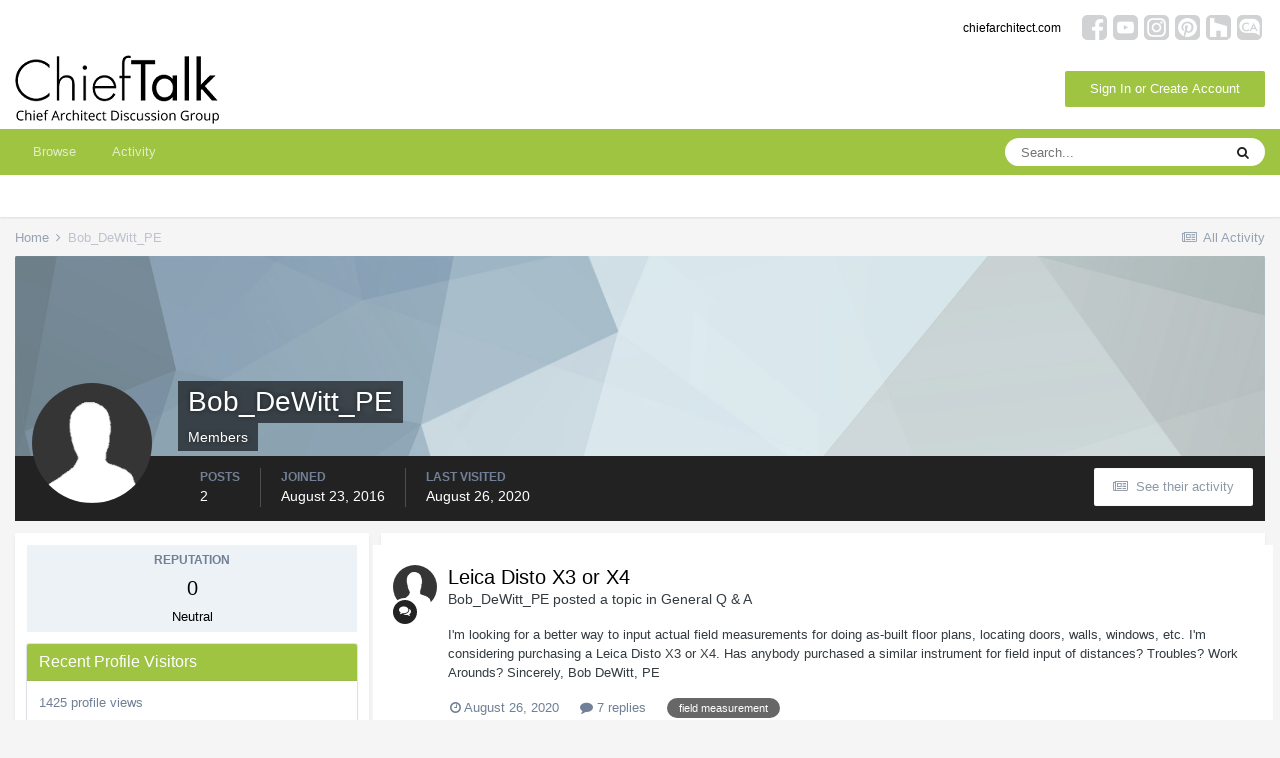

--- FILE ---
content_type: text/html;charset=UTF-8
request_url: https://chieftalk.chiefarchitect.com/profile/13522-bob_dewitt_pe/?csrfKey=37f2190fca1a6b2827b00da3eede01d1
body_size: 4401
content:
<!DOCTYPE html>
<html lang="en-US" dir="ltr">
	<head>
		<title></title>
		

	<meta name="viewport" content="width=device-width, initial-scale=1">


	
	


	<meta name="twitter:card" content="summary" />



	
		
			
				<meta property="og:site_name" content="ChiefTalk Forum">
			
		
	

	
		
			
				<meta property="og:locale" content="en_US">
			
		
	

	
		
			
				<meta name="robots" content="noindex">
			
		
	


	
		<link rel="canonical" href="https://chieftalk.chiefarchitect.com/profile/13522-bob_dewitt_pe/" />
	




<link rel="manifest" href="https://chieftalk.chiefarchitect.com/manifest.webmanifest/">
<meta name="msapplication-config" content="https://chieftalk.chiefarchitect.com/browserconfig.xml/">
<meta name="msapplication-starturl" content="/">
<meta name="application-name" content="ChiefTalk Forum">

<meta name="apple-mobile-web-app-title" content="ChiefTalk Forum">

	<meta name="theme-color" content="#ffffff">










<link rel="preload" href="//chieftalk.chiefarchitect.com/applications/core/interface/font/fontawesome-webfont.woff2?v=4.7.0" as="font" crossorigin="anonymous">
		


	
		<link href="https://fonts.googleapis.com/css?family=Roboto:300,300i,400,400i,500,700,700i" rel="stylesheet" referrerpolicy="origin">
	



	<link rel='stylesheet' href='//forums-cdn.chiefarchitect.com/chieftalk/css_built_5/37c6452ea623de41c991284837957128_gallery.css.gz?v=3b9f9651701729270097' media='all'>

	<link rel='stylesheet' href='//forums-cdn.chiefarchitect.com/chieftalk/css_built_5/8a32dcbf06236254181d222455063219_global.css.gz?v=3b9f9651701729270097' media='all'>

	<link rel='stylesheet' href='//forums-cdn.chiefarchitect.com/chieftalk/css_built_5/22e9af7d7c6ac7ddc7db0f1b0d471efc_gallery_responsive.css.gz?v=3b9f9651701729270097' media='all'>





<link rel='stylesheet' href='//forums-cdn.chiefarchitect.com/chieftalk/css_built_5/258adbb6e4f3e83cd3b355f84e3fa002_custom.css.gz?v=3b9f9651701729270097' media='all'>




		
	</head>
	<body class='ipsApp ipsApp_front ipsClearfix ipsLayout_noBackground ipsJS_has ipsClearfix'  data-message="">
		

		<div class='ipsColumns ipsColumns_collapseTablet' data-controller="core.front.profile.body">
			<div class='ipsColumn ipsColumn_fixed ipsColumn_veryWide' id='elProfileInfoColumn'>
				<div class='ipsPadding ipsBox ipsResponsive_pull'>
					
					
						

						
							<div class='cProfileSidebarBlock ipsMargin_bottom'>
								
									<div class='cProfileRepScore ipsPad_half cProfileRepScore_neutral'>
										<h2 class='ipsType_minorHeading'>Reputation</h2>
										<span class='cProfileRepScore_points'>0</span>
										
											<span class='cProfileRepScore_title'>Neutral</span>
										
										
									</div>
								
							</div>
						
					

					
					
					
                        
                    
					
	 				
					
					
					
						<div class='ipsWidget ipsWidget_vertical cProfileSidebarBlock ipsBox ipsBox--child ipsSpacer_bottom' data-controller='core.front.profile.toggleBlock'>
							


	
	<h2 class='ipsWidget_title ipsType_reset'>
		

		Recent Profile Visitors
	</h2>
	<div class='ipsWidget_inner ipsPad'>
		<span class='ipsType_light'>
			1425 profile views
		</span>
		
			<ul class='ipsDataList ipsDataList_reducedSpacing ipsSpacer_top'>
			
				<li class='ipsDataItem'>
					<div class='ipsType_center ipsDataItem_icon'>
						


	<a href="https://chieftalk.chiefarchitect.com/profile/195-mthd97/" data-ipsHover data-ipsHover-width="370" data-ipsHover-target="https://chieftalk.chiefarchitect.com/profile/195-mthd97/?do=hovercard" class="ipsUserPhoto ipsUserPhoto_tiny" title="Go to mthd97's profile">
		<img src='//forums-cdn.chiefarchitect.com/chieftalk/monthly_2025_08/IMG_2025-08-06-150458.thumb.jpeg.c70231c094ec9ada64e271c56a7f956a.jpeg' alt='mthd97' loading="lazy">
	</a>

					</div>
					<div class='ipsDataItem_main'>
						<h3 class='ipsDataItem_title'>


<a href='https://chieftalk.chiefarchitect.com/profile/195-mthd97/' data-ipsHover data-ipsHover-width='370' data-ipsHover-target='https://chieftalk.chiefarchitect.com/profile/195-mthd97/?do=hovercard&amp;referrer=https%253A%252F%252Fchieftalk.chiefarchitect.com%252Fprofile%252F13522-bob_dewitt_pe%252F%253FcsrfKey%253D37f2190fca1a6b2827b00da3eede01d1' title="Go to mthd97's profile" class="ipsType_break">mthd97</a></h3>
						<p class='ipsDataItem_meta ipsType_light'><time datetime='2024-12-15T03:23:23Z' title='12/15/24 03:23  AM' data-short='1 yr'>December 15, 2024</time></p>
					</div>
				</li>
			
				<li class='ipsDataItem'>
					<div class='ipsType_center ipsDataItem_icon'>
						


	<a href="https://chieftalk.chiefarchitect.com/profile/93-jscussel/" data-ipsHover data-ipsHover-width="370" data-ipsHover-target="https://chieftalk.chiefarchitect.com/profile/93-jscussel/?do=hovercard" class="ipsUserPhoto ipsUserPhoto_tiny" title="Go to jscussel's profile">
		<img src='//forums-cdn.chiefarchitect.com/chieftalk/profile/photo-thumb-93.jpg' alt='jscussel' loading="lazy">
	</a>

					</div>
					<div class='ipsDataItem_main'>
						<h3 class='ipsDataItem_title'>


<a href='https://chieftalk.chiefarchitect.com/profile/93-jscussel/' data-ipsHover data-ipsHover-width='370' data-ipsHover-target='https://chieftalk.chiefarchitect.com/profile/93-jscussel/?do=hovercard&amp;referrer=https%253A%252F%252Fchieftalk.chiefarchitect.com%252Fprofile%252F13522-bob_dewitt_pe%252F%253FcsrfKey%253D37f2190fca1a6b2827b00da3eede01d1' title="Go to jscussel's profile" class="ipsType_break">jscussel</a></h3>
						<p class='ipsDataItem_meta ipsType_light'><time datetime='2022-10-08T19:33:23Z' title='10/08/22 07:33  PM' data-short='3 yr'>October 8, 2022</time></p>
					</div>
				</li>
			
				<li class='ipsDataItem'>
					<div class='ipsType_center ipsDataItem_icon'>
						


	<a href="https://chieftalk.chiefarchitect.com/profile/26363-clintonm/" data-ipsHover data-ipsHover-width="370" data-ipsHover-target="https://chieftalk.chiefarchitect.com/profile/26363-clintonm/?do=hovercard" class="ipsUserPhoto ipsUserPhoto_tiny" title="Go to ClintonM's profile">
		<img src='//forums-cdn.chiefarchitect.com/chieftalk/monthly_2020_08/ChiefLogo.thumb.jpg.ef8f745c56a92a955a483623c38e8e69.jpg' alt='ClintonM' loading="lazy">
	</a>

					</div>
					<div class='ipsDataItem_main'>
						<h3 class='ipsDataItem_title'>


<a href='https://chieftalk.chiefarchitect.com/profile/26363-clintonm/' data-ipsHover data-ipsHover-width='370' data-ipsHover-target='https://chieftalk.chiefarchitect.com/profile/26363-clintonm/?do=hovercard&amp;referrer=https%253A%252F%252Fchieftalk.chiefarchitect.com%252Fprofile%252F13522-bob_dewitt_pe%252F%253FcsrfKey%253D37f2190fca1a6b2827b00da3eede01d1' title="Go to ClintonM's profile" class="ipsType_break">ClintonM</a></h3>
						<p class='ipsDataItem_meta ipsType_light'><time datetime='2020-09-01T21:00:36Z' title='09/01/20 09:00  PM' data-short='5 yr'>September 1, 2020</time></p>
					</div>
				</li>
			
				<li class='ipsDataItem'>
					<div class='ipsType_center ipsDataItem_icon'>
						


	<a href="https://chieftalk.chiefarchitect.com/profile/2478-builtright3/" data-ipsHover data-ipsHover-width="370" data-ipsHover-target="https://chieftalk.chiefarchitect.com/profile/2478-builtright3/?do=hovercard" class="ipsUserPhoto ipsUserPhoto_tiny" title="Go to builtright3's profile">
		<img src='//forums-cdn.chiefarchitect.com/chieftalk/monthly_2020_01/Capture3.thumb.PNG.6ede66bb8c83e1d5c70255fdc6f3af2d.PNG' alt='builtright3' loading="lazy">
	</a>

					</div>
					<div class='ipsDataItem_main'>
						<h3 class='ipsDataItem_title'>


<a href='https://chieftalk.chiefarchitect.com/profile/2478-builtright3/' data-ipsHover data-ipsHover-width='370' data-ipsHover-target='https://chieftalk.chiefarchitect.com/profile/2478-builtright3/?do=hovercard&amp;referrer=https%253A%252F%252Fchieftalk.chiefarchitect.com%252Fprofile%252F13522-bob_dewitt_pe%252F%253FcsrfKey%253D37f2190fca1a6b2827b00da3eede01d1' title="Go to builtright3's profile" class="ipsType_break">builtright3</a></h3>
						<p class='ipsDataItem_meta ipsType_light'><time datetime='2020-09-01T19:38:32Z' title='09/01/20 07:38  PM' data-short='5 yr'>September 1, 2020</time></p>
					</div>
				</li>
			
				<li class='ipsDataItem'>
					<div class='ipsType_center ipsDataItem_icon'>
						


	<a href="https://chieftalk.chiefarchitect.com/profile/85-markmc/" data-ipsHover data-ipsHover-width="370" data-ipsHover-target="https://chieftalk.chiefarchitect.com/profile/85-markmc/?do=hovercard" class="ipsUserPhoto ipsUserPhoto_tiny" title="Go to MarkMc's profile">
		<img src='//forums-cdn.chiefarchitect.com/chieftalk/monthly_2017_10/Mark1021_R3.thumb.png.d2c4b439f033bacdcbef612793843ed5.png' alt='MarkMc' loading="lazy">
	</a>

					</div>
					<div class='ipsDataItem_main'>
						<h3 class='ipsDataItem_title'>


<a href='https://chieftalk.chiefarchitect.com/profile/85-markmc/' data-ipsHover data-ipsHover-width='370' data-ipsHover-target='https://chieftalk.chiefarchitect.com/profile/85-markmc/?do=hovercard&amp;referrer=https%253A%252F%252Fchieftalk.chiefarchitect.com%252Fprofile%252F13522-bob_dewitt_pe%252F%253FcsrfKey%253D37f2190fca1a6b2827b00da3eede01d1' title="Go to MarkMc's profile" class="ipsType_break">MarkMc</a></h3>
						<p class='ipsDataItem_meta ipsType_light'><time datetime='2020-08-28T11:19:40Z' title='08/28/20 11:19  AM' data-short='5 yr'>August 28, 2020</time></p>
					</div>
				</li>
			
			</ul>
		
	</div>

		
						</div>
					
				</div>

			</div>
			<section class='ipsColumn ipsColumn_fluid'>
				

				<div class='ipsBox ipsResponsive_pull'>
					

<div id='elProfileTabs_content' class='ipsTabs_panels ipsPadding ipsAreaBackground_reset'>
	
		
			<div id="ipsTabs_elProfileTabs_elProfileTab_activity_panel" class='ipsTabs_panel ipsAreaBackground_reset'>
				
<div data-controller="core.front.statuses.statusFeed">
	
	
		<ol class='ipsStream ipsList_reset' data-role='activityStream' id='elProfileActivityOverview'>
			
				

<li class='ipsStreamItem ipsStreamItem_contentBlock ipsStreamItem_expanded ipsAreaBackground_reset ipsPad  ' data-role='activityItem' data-timestamp='1598467714'>
	<div class='ipsStreamItem_container ipsClearfix'>
		
			
			<div class='ipsStreamItem_header ipsPhotoPanel ipsPhotoPanel_mini'>
				
					<span class='ipsStreamItem_contentType' data-ipsTooltip title='Topic'><i class='fa fa-comments'></i></span>
				
				

	<a href="https://chieftalk.chiefarchitect.com/profile/13522-bob_dewitt_pe/" data-ipsHover data-ipsHover-target="https://chieftalk.chiefarchitect.com/profile/13522-bob_dewitt_pe/?do=hovercard" class="ipsUserPhoto ipsUserPhoto_mini" title="Go to Bob_DeWitt_PE's profile">
		<img src='//forums-cdn.chiefarchitect.com/chieftalk/set_resources_5/84c1e40ea0e759e3f1505eb1788ddf3c_default_photo.png' alt='Bob_DeWitt_PE' loading="lazy">
	</a>

				<div class=''>
					
					<h2 class='ipsType_reset ipsStreamItem_title ipsContained_container '>
						
						
						<span class='ipsType_break ipsContained'>
							<a href='https://chieftalk.chiefarchitect.com/topic/27656-leica-disto-x3-or-x4/?do=findComment&amp;comment=221723' data-linkType="link" data-searchable> Leica Disto X3 or X4</a>
						</span>
						
					</h2>
					
						<p class='ipsType_reset ipsStreamItem_status ipsType_blendLinks'>
							
<a href='https://chieftalk.chiefarchitect.com/profile/13522-bob_dewitt_pe/' data-ipsHover data-ipsHover-width="370" data-ipsHover-target='https://chieftalk.chiefarchitect.com/profile/13522-bob_dewitt_pe/?do=hovercard' title="Go to Bob_DeWitt_PE's profile" class="ipsType_break">Bob_DeWitt_PE</a> posted a topic in  <a href='https://chieftalk.chiefarchitect.com/forum/7-general-q-a/'>General Q &amp; A</a>
						</p>
					
					
						
					
				</div>
			</div>
			
				<div class='ipsStreamItem_snippet ipsType_break'>
					
					 	

	<div class='ipsType_richText ipsContained ipsType_medium'>
		<div data-ipsTruncate data-ipsTruncate-type='remove' data-ipsTruncate-size='3 lines' data-ipsTruncate-watch='false'>
			I'm looking for a better way to input actual field measurements for doing as-built floor plans, locating doors, walls, windows, etc. I'm considering purchasing a Leica Disto X3 or X4.  Has anybody purchased a similar instrument for field input of distances? Troubles? Work Arounds?
 


	 
 


	Sincerely,
 


	 
 


	Bob DeWitt, PE
		</div>
	</div>

					
				</div>
				<ul class='ipsList_inline ipsStreamItem_meta ipsGap:1'>
					<li class='ipsType_light ipsType_medium'>
						<a href='https://chieftalk.chiefarchitect.com/topic/27656-leica-disto-x3-or-x4/?do=findComment&amp;comment=221723' class='ipsType_blendLinks'><i class='fa fa-clock-o'></i> <time datetime='2020-08-26T18:48:34Z' title='08/26/20 06:48  PM' data-short='5 yr'>August 26, 2020</time></a>
					</li>
					
						<li class='ipsType_light ipsType_medium'>
							<a href='https://chieftalk.chiefarchitect.com/topic/27656-leica-disto-x3-or-x4/?do=findComment&amp;comment=221723' class='ipsType_blendLinks'>
								
									<i class='fa fa-comment'></i> 7 replies
								
							</a>
						</li>
					
					
					
						<li>


	
		<ul class='ipsTags ipsTags_inline ipsList_inline  ipsGap:1 ipsGap_row:0'>
			
				
					
						

<li >
	
	<a href="https://chieftalk.chiefarchitect.com/tags/field%20measurement/" class='ipsTag' title="Find other content tagged with 'field measurement'" rel="tag"><span>field measurement</span></a>
	
</li>
					
				
			
			
		</ul>
	
</li>
					
				</ul>
			
		
	</div>
</li>
			
				

<li class='ipsStreamItem ipsStreamItem_contentBlock ipsStreamItem_expanded ipsAreaBackground_reset ipsPad  ' data-role='activityItem' data-timestamp='1553703382'>
	<div class='ipsStreamItem_container ipsClearfix'>
		
			
			<div class='ipsStreamItem_header ipsPhotoPanel ipsPhotoPanel_mini'>
				
					<span class='ipsStreamItem_contentType' data-ipsTooltip title='Topic'><i class='fa fa-comments'></i></span>
				
				

	<a href="https://chieftalk.chiefarchitect.com/profile/13522-bob_dewitt_pe/" data-ipsHover data-ipsHover-target="https://chieftalk.chiefarchitect.com/profile/13522-bob_dewitt_pe/?do=hovercard" class="ipsUserPhoto ipsUserPhoto_mini" title="Go to Bob_DeWitt_PE's profile">
		<img src='//forums-cdn.chiefarchitect.com/chieftalk/set_resources_5/84c1e40ea0e759e3f1505eb1788ddf3c_default_photo.png' alt='Bob_DeWitt_PE' loading="lazy">
	</a>

				<div class=''>
					
					<h2 class='ipsType_reset ipsStreamItem_title ipsContained_container '>
						
						
						<span class='ipsType_break ipsContained'>
							<a href='https://chieftalk.chiefarchitect.com/topic/21949-dumb-waiter-design-help/?do=findComment&amp;comment=179269' data-linkType="link" data-searchable> Dumb Waiter design Help</a>
						</span>
						
					</h2>
					
						<p class='ipsType_reset ipsStreamItem_status ipsType_blendLinks'>
							
<a href='https://chieftalk.chiefarchitect.com/profile/13522-bob_dewitt_pe/' data-ipsHover data-ipsHover-width="370" data-ipsHover-target='https://chieftalk.chiefarchitect.com/profile/13522-bob_dewitt_pe/?do=hovercard' title="Go to Bob_DeWitt_PE's profile" class="ipsType_break">Bob_DeWitt_PE</a> posted a topic in  <a href='https://chieftalk.chiefarchitect.com/forum/7-general-q-a/'>General Q &amp; A</a>
						</p>
					
					
						
					
				</div>
			</div>
			
				<div class='ipsStreamItem_snippet ipsType_break'>
					
					 	

	<div class='ipsType_richText ipsContained ipsType_medium'>
		<div data-ipsTruncate data-ipsTruncate-type='remove' data-ipsTruncate-size='3 lines' data-ipsTruncate-watch='false'>
			Has anyone done / created a dumb waiter to go from the first floor kitchen to the second floor dinning room. Any Ideas?
		</div>
	</div>

					
				</div>
				<ul class='ipsList_inline ipsStreamItem_meta ipsGap:1'>
					<li class='ipsType_light ipsType_medium'>
						<a href='https://chieftalk.chiefarchitect.com/topic/21949-dumb-waiter-design-help/?do=findComment&amp;comment=179269' class='ipsType_blendLinks'><i class='fa fa-clock-o'></i> <time datetime='2019-03-27T16:16:22Z' title='03/27/19 04:16  PM' data-short='6 yr'>March 27, 2019</time></a>
					</li>
					
						<li class='ipsType_light ipsType_medium'>
							<a href='https://chieftalk.chiefarchitect.com/topic/21949-dumb-waiter-design-help/?do=findComment&amp;comment=179269' class='ipsType_blendLinks'>
								
									<i class='fa fa-comment'></i> 2 replies
								
							</a>
						</li>
					
					
					
				</ul>
			
		
	</div>
</li>
			
		</ol>
	
</div>
			</div>
		
	
</div>
				</div>
			</section>
		</div>


		





<script type='text/javascript' src='//forums-cdn.chiefarchitect.com/chieftalk/javascript_core/front_front_profile.js.gz?v=3b9f9651701728074376' data-ips></script>





<script type='application/ld+json'>
{
    "@context": "http://schema.org",
    "@type": "ProfilePage",
    "url": "https://chieftalk.chiefarchitect.com/profile/13522-bob_dewitt_pe/",
    "name": "Bob_DeWitt_PE",
    "primaryImageOfPage": {
        "@type": "ImageObject",
        "contentUrl": "https://chieftalk.chiefarchitect.com/applications/core/interface/email/default_photo.png",
        "representativeOfPage": true,
        "thumbnail": {
            "@type": "ImageObject",
            "contentUrl": "https://chieftalk.chiefarchitect.com/applications/core/interface/email/default_photo.png"
        }
    },
    "thumbnailUrl": "https://chieftalk.chiefarchitect.com/applications/core/interface/email/default_photo.png",
    "image": "https://chieftalk.chiefarchitect.com/applications/core/interface/email/default_photo.png",
    "relatedLink": "https://chieftalk.chiefarchitect.com/profile/13522-bob_dewitt_pe/content/",
    "dateCreated": "2016-08-23T05:10:46+0000",
    "interactionStatistic": [
        {
            "@type": "InteractionCounter",
            "interactionType": "http://schema.org/CommentAction",
            "userInteractionCount": 2
        },
        {
            "@type": "InteractionCounter",
            "interactionType": "http://schema.org/ViewAction",
            "userInteractionCount": 1425
        }
    ]
}	
</script>

<script type='application/ld+json'>
{
    "@context": "http://www.schema.org",
    "publisher": "https://chieftalk.chiefarchitect.com/#organization",
    "@type": "WebSite",
    "@id": "https://chieftalk.chiefarchitect.com/#website",
    "mainEntityOfPage": "https://chieftalk.chiefarchitect.com/",
    "name": "ChiefTalk Forum",
    "url": "https://chieftalk.chiefarchitect.com/",
    "potentialAction": {
        "type": "SearchAction",
        "query-input": "required name=query",
        "target": "https://chieftalk.chiefarchitect.com/search/?q={query}"
    },
    "inLanguage": [
        {
            "@type": "Language",
            "name": "English (USA)",
            "alternateName": "en-US"
        }
    ]
}	
</script>

<script type='application/ld+json'>
{
    "@context": "http://www.schema.org",
    "@type": "Organization",
    "@id": "https://chieftalk.chiefarchitect.com/#organization",
    "mainEntityOfPage": "https://chieftalk.chiefarchitect.com/",
    "name": "ChiefTalk Forum",
    "url": "https://chieftalk.chiefarchitect.com/",
    "logo": {
        "@type": "ImageObject",
        "@id": "https://chieftalk.chiefarchitect.com/#logo",
        "url": "//forums-cdn.chiefarchitect.com/chieftalk/monthly_2021_10/chieftalk-logo.png.c970419d593b95161b5444f7aa9a79be.png"
    },
    "address": {
        "@type": "PostalAddress",
        "streetAddress": "6500 N Mineral Dr",
        "addressLocality": "CDA",
        "addressRegion": "Idaho",
        "postalCode": "83815",
        "addressCountry": "US"
    }
}	
</script>

<script type='application/ld+json'>
{
    "@context": "http://schema.org",
    "@type": "BreadcrumbList",
    "itemListElement": [
        {
            "@type": "ListItem",
            "position": 1,
            "item": {
                "@id": "https://chieftalk.chiefarchitect.com/profile/13522-bob_dewitt_pe/",
                "name": "Bob_DeWitt_PE"
            }
        }
    ]
}	
</script>


		
	</body>
</html>